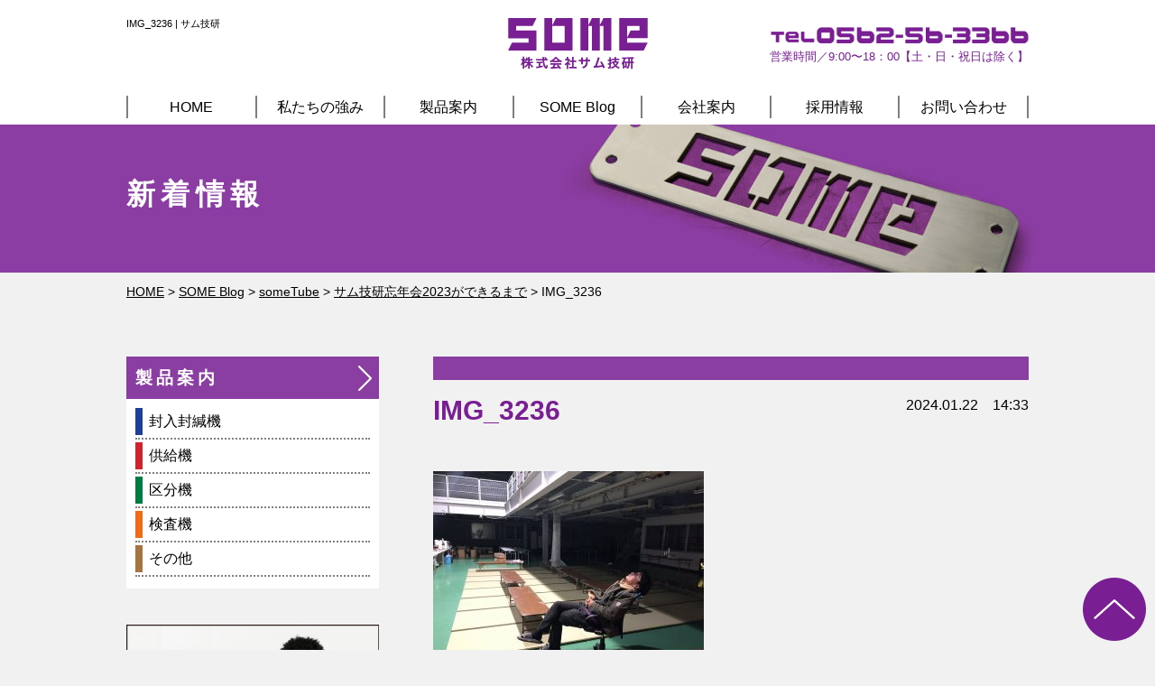

--- FILE ---
content_type: text/html; charset=UTF-8
request_url: https://www.somepon.com/blog/3276/img_3236-2/
body_size: 32954
content:
<!doctype html>
<html lang="ja">
<head>
<meta charset="utf-8">
<meta name="viewport" content="width=1030px">

	<style>img:is([sizes="auto" i], [sizes^="auto," i]) { contain-intrinsic-size: 3000px 1500px }</style>
	
		<!-- All in One SEO 4.8.3.2 - aioseo.com -->
		<title>IMG_3236 | サム技研 | 封入封緘機、供給機などの設備メーカー</title>
	<meta name="robots" content="max-image-preview:large" />
	<meta name="author" content="some-masuda"/>
	<link rel="canonical" href="https://www.somepon.com/blog/3276/img_3236-2/" />
	<meta name="generator" content="All in One SEO (AIOSEO) 4.8.3.2" />
		<meta property="og:locale" content="ja_JP" />
		<meta property="og:site_name" content="サム技研 | 封入封緘機、供給機などの設備メーカー |" />
		<meta property="og:type" content="article" />
		<meta property="og:title" content="IMG_3236 | サム技研 | 封入封緘機、供給機などの設備メーカー" />
		<meta property="og:url" content="https://www.somepon.com/blog/3276/img_3236-2/" />
		<meta property="article:published_time" content="2024-01-22T05:33:02+00:00" />
		<meta property="article:modified_time" content="2024-01-22T05:33:02+00:00" />
		<meta name="twitter:card" content="summary" />
		<meta name="twitter:title" content="IMG_3236 | サム技研 | 封入封緘機、供給機などの設備メーカー" />
		<script type="application/ld+json" class="aioseo-schema">
			{"@context":"https:\/\/schema.org","@graph":[{"@type":"BreadcrumbList","@id":"https:\/\/www.somepon.com\/blog\/3276\/img_3236-2\/#breadcrumblist","itemListElement":[{"@type":"ListItem","@id":"https:\/\/www.somepon.com#listItem","position":1,"name":"\u30db\u30fc\u30e0","item":"https:\/\/www.somepon.com","nextItem":{"@type":"ListItem","@id":"https:\/\/www.somepon.com\/blog\/3276\/img_3236-2\/#listItem","name":"IMG_3236"}},{"@type":"ListItem","@id":"https:\/\/www.somepon.com\/blog\/3276\/img_3236-2\/#listItem","position":2,"name":"IMG_3236","previousItem":{"@type":"ListItem","@id":"https:\/\/www.somepon.com#listItem","name":"\u30db\u30fc\u30e0"}}]},{"@type":"ItemPage","@id":"https:\/\/www.somepon.com\/blog\/3276\/img_3236-2\/#itempage","url":"https:\/\/www.somepon.com\/blog\/3276\/img_3236-2\/","name":"IMG_3236 | \u30b5\u30e0\u6280\u7814 | \u5c01\u5165\u5c01\u7dd8\u6a5f\u3001\u4f9b\u7d66\u6a5f\u306a\u3069\u306e\u8a2d\u5099\u30e1\u30fc\u30ab\u30fc","inLanguage":"ja","isPartOf":{"@id":"https:\/\/www.somepon.com\/#website"},"breadcrumb":{"@id":"https:\/\/www.somepon.com\/blog\/3276\/img_3236-2\/#breadcrumblist"},"author":{"@id":"https:\/\/www.somepon.com\/author\/some-masuda\/#author"},"creator":{"@id":"https:\/\/www.somepon.com\/author\/some-masuda\/#author"},"datePublished":"2024-01-22T14:33:02+09:00","dateModified":"2024-01-22T14:33:02+09:00"},{"@type":"Organization","@id":"https:\/\/www.somepon.com\/#organization","name":"\u30b5\u30e0\u6280\u7814 | \u5c01\u5165\u5c01\u7dd8\u6a5f\u3001\u4f9b\u7d66\u6a5f\u306a\u3069\u306e\u8a2d\u5099\u30e1\u30fc\u30ab\u30fc","url":"https:\/\/www.somepon.com\/"},{"@type":"Person","@id":"https:\/\/www.somepon.com\/author\/some-masuda\/#author","url":"https:\/\/www.somepon.com\/author\/some-masuda\/","name":"some-masuda","image":{"@type":"ImageObject","@id":"https:\/\/www.somepon.com\/blog\/3276\/img_3236-2\/#authorImage","url":"https:\/\/secure.gravatar.com\/avatar\/bb61ffc47b79019c61d48ec15afeac5043fd9242e463ea9d09b33b8104cc1231?s=96&d=mm&r=g","width":96,"height":96,"caption":"some-masuda"}},{"@type":"WebSite","@id":"https:\/\/www.somepon.com\/#website","url":"https:\/\/www.somepon.com\/","name":"\u30b5\u30e0\u6280\u7814 | \u5c01\u5165\u5c01\u7dd8\u6a5f\u3001\u4f9b\u7d66\u6a5f\u306a\u3069\u306e\u8a2d\u5099\u30e1\u30fc\u30ab\u30fc","inLanguage":"ja","publisher":{"@id":"https:\/\/www.somepon.com\/#organization"}}]}
		</script>
		<!-- All in One SEO -->

<link rel='dns-prefetch' href='//static.addtoany.com' />
<link rel="alternate" type="application/rss+xml" title="サム技研 | 封入封緘機、供給機などの設備メーカー &raquo; IMG_3236 のコメントのフィード" href="https://www.somepon.com/blog/3276/img_3236-2/feed/" />
<script type="text/javascript">
/* <![CDATA[ */
window._wpemojiSettings = {"baseUrl":"https:\/\/s.w.org\/images\/core\/emoji\/16.0.1\/72x72\/","ext":".png","svgUrl":"https:\/\/s.w.org\/images\/core\/emoji\/16.0.1\/svg\/","svgExt":".svg","source":{"concatemoji":"https:\/\/www.somepon.com\/wp\/wp-includes\/js\/wp-emoji-release.min.js?ver=6.8.3"}};
/*! This file is auto-generated */
!function(s,n){var o,i,e;function c(e){try{var t={supportTests:e,timestamp:(new Date).valueOf()};sessionStorage.setItem(o,JSON.stringify(t))}catch(e){}}function p(e,t,n){e.clearRect(0,0,e.canvas.width,e.canvas.height),e.fillText(t,0,0);var t=new Uint32Array(e.getImageData(0,0,e.canvas.width,e.canvas.height).data),a=(e.clearRect(0,0,e.canvas.width,e.canvas.height),e.fillText(n,0,0),new Uint32Array(e.getImageData(0,0,e.canvas.width,e.canvas.height).data));return t.every(function(e,t){return e===a[t]})}function u(e,t){e.clearRect(0,0,e.canvas.width,e.canvas.height),e.fillText(t,0,0);for(var n=e.getImageData(16,16,1,1),a=0;a<n.data.length;a++)if(0!==n.data[a])return!1;return!0}function f(e,t,n,a){switch(t){case"flag":return n(e,"\ud83c\udff3\ufe0f\u200d\u26a7\ufe0f","\ud83c\udff3\ufe0f\u200b\u26a7\ufe0f")?!1:!n(e,"\ud83c\udde8\ud83c\uddf6","\ud83c\udde8\u200b\ud83c\uddf6")&&!n(e,"\ud83c\udff4\udb40\udc67\udb40\udc62\udb40\udc65\udb40\udc6e\udb40\udc67\udb40\udc7f","\ud83c\udff4\u200b\udb40\udc67\u200b\udb40\udc62\u200b\udb40\udc65\u200b\udb40\udc6e\u200b\udb40\udc67\u200b\udb40\udc7f");case"emoji":return!a(e,"\ud83e\udedf")}return!1}function g(e,t,n,a){var r="undefined"!=typeof WorkerGlobalScope&&self instanceof WorkerGlobalScope?new OffscreenCanvas(300,150):s.createElement("canvas"),o=r.getContext("2d",{willReadFrequently:!0}),i=(o.textBaseline="top",o.font="600 32px Arial",{});return e.forEach(function(e){i[e]=t(o,e,n,a)}),i}function t(e){var t=s.createElement("script");t.src=e,t.defer=!0,s.head.appendChild(t)}"undefined"!=typeof Promise&&(o="wpEmojiSettingsSupports",i=["flag","emoji"],n.supports={everything:!0,everythingExceptFlag:!0},e=new Promise(function(e){s.addEventListener("DOMContentLoaded",e,{once:!0})}),new Promise(function(t){var n=function(){try{var e=JSON.parse(sessionStorage.getItem(o));if("object"==typeof e&&"number"==typeof e.timestamp&&(new Date).valueOf()<e.timestamp+604800&&"object"==typeof e.supportTests)return e.supportTests}catch(e){}return null}();if(!n){if("undefined"!=typeof Worker&&"undefined"!=typeof OffscreenCanvas&&"undefined"!=typeof URL&&URL.createObjectURL&&"undefined"!=typeof Blob)try{var e="postMessage("+g.toString()+"("+[JSON.stringify(i),f.toString(),p.toString(),u.toString()].join(",")+"));",a=new Blob([e],{type:"text/javascript"}),r=new Worker(URL.createObjectURL(a),{name:"wpTestEmojiSupports"});return void(r.onmessage=function(e){c(n=e.data),r.terminate(),t(n)})}catch(e){}c(n=g(i,f,p,u))}t(n)}).then(function(e){for(var t in e)n.supports[t]=e[t],n.supports.everything=n.supports.everything&&n.supports[t],"flag"!==t&&(n.supports.everythingExceptFlag=n.supports.everythingExceptFlag&&n.supports[t]);n.supports.everythingExceptFlag=n.supports.everythingExceptFlag&&!n.supports.flag,n.DOMReady=!1,n.readyCallback=function(){n.DOMReady=!0}}).then(function(){return e}).then(function(){var e;n.supports.everything||(n.readyCallback(),(e=n.source||{}).concatemoji?t(e.concatemoji):e.wpemoji&&e.twemoji&&(t(e.twemoji),t(e.wpemoji)))}))}((window,document),window._wpemojiSettings);
/* ]]> */
</script>
<style id='wp-emoji-styles-inline-css' type='text/css'>

	img.wp-smiley, img.emoji {
		display: inline !important;
		border: none !important;
		box-shadow: none !important;
		height: 1em !important;
		width: 1em !important;
		margin: 0 0.07em !important;
		vertical-align: -0.1em !important;
		background: none !important;
		padding: 0 !important;
	}
</style>
<link rel='stylesheet' id='wp-block-library-css' href='https://www.somepon.com/wp/wp-includes/css/dist/block-library/style.min.css?ver=6.8.3' type='text/css' media='all' />
<style id='classic-theme-styles-inline-css' type='text/css'>
/*! This file is auto-generated */
.wp-block-button__link{color:#fff;background-color:#32373c;border-radius:9999px;box-shadow:none;text-decoration:none;padding:calc(.667em + 2px) calc(1.333em + 2px);font-size:1.125em}.wp-block-file__button{background:#32373c;color:#fff;text-decoration:none}
</style>
<style id='global-styles-inline-css' type='text/css'>
:root{--wp--preset--aspect-ratio--square: 1;--wp--preset--aspect-ratio--4-3: 4/3;--wp--preset--aspect-ratio--3-4: 3/4;--wp--preset--aspect-ratio--3-2: 3/2;--wp--preset--aspect-ratio--2-3: 2/3;--wp--preset--aspect-ratio--16-9: 16/9;--wp--preset--aspect-ratio--9-16: 9/16;--wp--preset--color--black: #000000;--wp--preset--color--cyan-bluish-gray: #abb8c3;--wp--preset--color--white: #ffffff;--wp--preset--color--pale-pink: #f78da7;--wp--preset--color--vivid-red: #cf2e2e;--wp--preset--color--luminous-vivid-orange: #ff6900;--wp--preset--color--luminous-vivid-amber: #fcb900;--wp--preset--color--light-green-cyan: #7bdcb5;--wp--preset--color--vivid-green-cyan: #00d084;--wp--preset--color--pale-cyan-blue: #8ed1fc;--wp--preset--color--vivid-cyan-blue: #0693e3;--wp--preset--color--vivid-purple: #9b51e0;--wp--preset--gradient--vivid-cyan-blue-to-vivid-purple: linear-gradient(135deg,rgba(6,147,227,1) 0%,rgb(155,81,224) 100%);--wp--preset--gradient--light-green-cyan-to-vivid-green-cyan: linear-gradient(135deg,rgb(122,220,180) 0%,rgb(0,208,130) 100%);--wp--preset--gradient--luminous-vivid-amber-to-luminous-vivid-orange: linear-gradient(135deg,rgba(252,185,0,1) 0%,rgba(255,105,0,1) 100%);--wp--preset--gradient--luminous-vivid-orange-to-vivid-red: linear-gradient(135deg,rgba(255,105,0,1) 0%,rgb(207,46,46) 100%);--wp--preset--gradient--very-light-gray-to-cyan-bluish-gray: linear-gradient(135deg,rgb(238,238,238) 0%,rgb(169,184,195) 100%);--wp--preset--gradient--cool-to-warm-spectrum: linear-gradient(135deg,rgb(74,234,220) 0%,rgb(151,120,209) 20%,rgb(207,42,186) 40%,rgb(238,44,130) 60%,rgb(251,105,98) 80%,rgb(254,248,76) 100%);--wp--preset--gradient--blush-light-purple: linear-gradient(135deg,rgb(255,206,236) 0%,rgb(152,150,240) 100%);--wp--preset--gradient--blush-bordeaux: linear-gradient(135deg,rgb(254,205,165) 0%,rgb(254,45,45) 50%,rgb(107,0,62) 100%);--wp--preset--gradient--luminous-dusk: linear-gradient(135deg,rgb(255,203,112) 0%,rgb(199,81,192) 50%,rgb(65,88,208) 100%);--wp--preset--gradient--pale-ocean: linear-gradient(135deg,rgb(255,245,203) 0%,rgb(182,227,212) 50%,rgb(51,167,181) 100%);--wp--preset--gradient--electric-grass: linear-gradient(135deg,rgb(202,248,128) 0%,rgb(113,206,126) 100%);--wp--preset--gradient--midnight: linear-gradient(135deg,rgb(2,3,129) 0%,rgb(40,116,252) 100%);--wp--preset--font-size--small: 13px;--wp--preset--font-size--medium: 20px;--wp--preset--font-size--large: 36px;--wp--preset--font-size--x-large: 42px;--wp--preset--spacing--20: 0.44rem;--wp--preset--spacing--30: 0.67rem;--wp--preset--spacing--40: 1rem;--wp--preset--spacing--50: 1.5rem;--wp--preset--spacing--60: 2.25rem;--wp--preset--spacing--70: 3.38rem;--wp--preset--spacing--80: 5.06rem;--wp--preset--shadow--natural: 6px 6px 9px rgba(0, 0, 0, 0.2);--wp--preset--shadow--deep: 12px 12px 50px rgba(0, 0, 0, 0.4);--wp--preset--shadow--sharp: 6px 6px 0px rgba(0, 0, 0, 0.2);--wp--preset--shadow--outlined: 6px 6px 0px -3px rgba(255, 255, 255, 1), 6px 6px rgba(0, 0, 0, 1);--wp--preset--shadow--crisp: 6px 6px 0px rgba(0, 0, 0, 1);}:where(.is-layout-flex){gap: 0.5em;}:where(.is-layout-grid){gap: 0.5em;}body .is-layout-flex{display: flex;}.is-layout-flex{flex-wrap: wrap;align-items: center;}.is-layout-flex > :is(*, div){margin: 0;}body .is-layout-grid{display: grid;}.is-layout-grid > :is(*, div){margin: 0;}:where(.wp-block-columns.is-layout-flex){gap: 2em;}:where(.wp-block-columns.is-layout-grid){gap: 2em;}:where(.wp-block-post-template.is-layout-flex){gap: 1.25em;}:where(.wp-block-post-template.is-layout-grid){gap: 1.25em;}.has-black-color{color: var(--wp--preset--color--black) !important;}.has-cyan-bluish-gray-color{color: var(--wp--preset--color--cyan-bluish-gray) !important;}.has-white-color{color: var(--wp--preset--color--white) !important;}.has-pale-pink-color{color: var(--wp--preset--color--pale-pink) !important;}.has-vivid-red-color{color: var(--wp--preset--color--vivid-red) !important;}.has-luminous-vivid-orange-color{color: var(--wp--preset--color--luminous-vivid-orange) !important;}.has-luminous-vivid-amber-color{color: var(--wp--preset--color--luminous-vivid-amber) !important;}.has-light-green-cyan-color{color: var(--wp--preset--color--light-green-cyan) !important;}.has-vivid-green-cyan-color{color: var(--wp--preset--color--vivid-green-cyan) !important;}.has-pale-cyan-blue-color{color: var(--wp--preset--color--pale-cyan-blue) !important;}.has-vivid-cyan-blue-color{color: var(--wp--preset--color--vivid-cyan-blue) !important;}.has-vivid-purple-color{color: var(--wp--preset--color--vivid-purple) !important;}.has-black-background-color{background-color: var(--wp--preset--color--black) !important;}.has-cyan-bluish-gray-background-color{background-color: var(--wp--preset--color--cyan-bluish-gray) !important;}.has-white-background-color{background-color: var(--wp--preset--color--white) !important;}.has-pale-pink-background-color{background-color: var(--wp--preset--color--pale-pink) !important;}.has-vivid-red-background-color{background-color: var(--wp--preset--color--vivid-red) !important;}.has-luminous-vivid-orange-background-color{background-color: var(--wp--preset--color--luminous-vivid-orange) !important;}.has-luminous-vivid-amber-background-color{background-color: var(--wp--preset--color--luminous-vivid-amber) !important;}.has-light-green-cyan-background-color{background-color: var(--wp--preset--color--light-green-cyan) !important;}.has-vivid-green-cyan-background-color{background-color: var(--wp--preset--color--vivid-green-cyan) !important;}.has-pale-cyan-blue-background-color{background-color: var(--wp--preset--color--pale-cyan-blue) !important;}.has-vivid-cyan-blue-background-color{background-color: var(--wp--preset--color--vivid-cyan-blue) !important;}.has-vivid-purple-background-color{background-color: var(--wp--preset--color--vivid-purple) !important;}.has-black-border-color{border-color: var(--wp--preset--color--black) !important;}.has-cyan-bluish-gray-border-color{border-color: var(--wp--preset--color--cyan-bluish-gray) !important;}.has-white-border-color{border-color: var(--wp--preset--color--white) !important;}.has-pale-pink-border-color{border-color: var(--wp--preset--color--pale-pink) !important;}.has-vivid-red-border-color{border-color: var(--wp--preset--color--vivid-red) !important;}.has-luminous-vivid-orange-border-color{border-color: var(--wp--preset--color--luminous-vivid-orange) !important;}.has-luminous-vivid-amber-border-color{border-color: var(--wp--preset--color--luminous-vivid-amber) !important;}.has-light-green-cyan-border-color{border-color: var(--wp--preset--color--light-green-cyan) !important;}.has-vivid-green-cyan-border-color{border-color: var(--wp--preset--color--vivid-green-cyan) !important;}.has-pale-cyan-blue-border-color{border-color: var(--wp--preset--color--pale-cyan-blue) !important;}.has-vivid-cyan-blue-border-color{border-color: var(--wp--preset--color--vivid-cyan-blue) !important;}.has-vivid-purple-border-color{border-color: var(--wp--preset--color--vivid-purple) !important;}.has-vivid-cyan-blue-to-vivid-purple-gradient-background{background: var(--wp--preset--gradient--vivid-cyan-blue-to-vivid-purple) !important;}.has-light-green-cyan-to-vivid-green-cyan-gradient-background{background: var(--wp--preset--gradient--light-green-cyan-to-vivid-green-cyan) !important;}.has-luminous-vivid-amber-to-luminous-vivid-orange-gradient-background{background: var(--wp--preset--gradient--luminous-vivid-amber-to-luminous-vivid-orange) !important;}.has-luminous-vivid-orange-to-vivid-red-gradient-background{background: var(--wp--preset--gradient--luminous-vivid-orange-to-vivid-red) !important;}.has-very-light-gray-to-cyan-bluish-gray-gradient-background{background: var(--wp--preset--gradient--very-light-gray-to-cyan-bluish-gray) !important;}.has-cool-to-warm-spectrum-gradient-background{background: var(--wp--preset--gradient--cool-to-warm-spectrum) !important;}.has-blush-light-purple-gradient-background{background: var(--wp--preset--gradient--blush-light-purple) !important;}.has-blush-bordeaux-gradient-background{background: var(--wp--preset--gradient--blush-bordeaux) !important;}.has-luminous-dusk-gradient-background{background: var(--wp--preset--gradient--luminous-dusk) !important;}.has-pale-ocean-gradient-background{background: var(--wp--preset--gradient--pale-ocean) !important;}.has-electric-grass-gradient-background{background: var(--wp--preset--gradient--electric-grass) !important;}.has-midnight-gradient-background{background: var(--wp--preset--gradient--midnight) !important;}.has-small-font-size{font-size: var(--wp--preset--font-size--small) !important;}.has-medium-font-size{font-size: var(--wp--preset--font-size--medium) !important;}.has-large-font-size{font-size: var(--wp--preset--font-size--large) !important;}.has-x-large-font-size{font-size: var(--wp--preset--font-size--x-large) !important;}
:where(.wp-block-post-template.is-layout-flex){gap: 1.25em;}:where(.wp-block-post-template.is-layout-grid){gap: 1.25em;}
:where(.wp-block-columns.is-layout-flex){gap: 2em;}:where(.wp-block-columns.is-layout-grid){gap: 2em;}
:root :where(.wp-block-pullquote){font-size: 1.5em;line-height: 1.6;}
</style>
<style id='akismet-widget-style-inline-css' type='text/css'>

			.a-stats {
				--akismet-color-mid-green: #357b49;
				--akismet-color-white: #fff;
				--akismet-color-light-grey: #f6f7f7;

				max-width: 350px;
				width: auto;
			}

			.a-stats * {
				all: unset;
				box-sizing: border-box;
			}

			.a-stats strong {
				font-weight: 600;
			}

			.a-stats a.a-stats__link,
			.a-stats a.a-stats__link:visited,
			.a-stats a.a-stats__link:active {
				background: var(--akismet-color-mid-green);
				border: none;
				box-shadow: none;
				border-radius: 8px;
				color: var(--akismet-color-white);
				cursor: pointer;
				display: block;
				font-family: -apple-system, BlinkMacSystemFont, 'Segoe UI', 'Roboto', 'Oxygen-Sans', 'Ubuntu', 'Cantarell', 'Helvetica Neue', sans-serif;
				font-weight: 500;
				padding: 12px;
				text-align: center;
				text-decoration: none;
				transition: all 0.2s ease;
			}

			/* Extra specificity to deal with TwentyTwentyOne focus style */
			.widget .a-stats a.a-stats__link:focus {
				background: var(--akismet-color-mid-green);
				color: var(--akismet-color-white);
				text-decoration: none;
			}

			.a-stats a.a-stats__link:hover {
				filter: brightness(110%);
				box-shadow: 0 4px 12px rgba(0, 0, 0, 0.06), 0 0 2px rgba(0, 0, 0, 0.16);
			}

			.a-stats .count {
				color: var(--akismet-color-white);
				display: block;
				font-size: 1.5em;
				line-height: 1.4;
				padding: 0 13px;
				white-space: nowrap;
			}
		
</style>
<link rel='stylesheet' id='addtoany-css' href='https://www.somepon.com/wp/wp-content/plugins/add-to-any/addtoany.min.css?ver=1.16' type='text/css' media='all' />
<script type="text/javascript" id="addtoany-core-js-before">
/* <![CDATA[ */
window.a2a_config=window.a2a_config||{};a2a_config.callbacks=[];a2a_config.overlays=[];a2a_config.templates={};a2a_localize = {
	Share: "共有",
	Save: "ブックマーク",
	Subscribe: "購読",
	Email: "メール",
	Bookmark: "ブックマーク",
	ShowAll: "すべて表示する",
	ShowLess: "小さく表示する",
	FindServices: "サービスを探す",
	FindAnyServiceToAddTo: "追加するサービスを今すぐ探す",
	PoweredBy: "Powered by",
	ShareViaEmail: "メールでシェアする",
	SubscribeViaEmail: "メールで購読する",
	BookmarkInYourBrowser: "ブラウザにブックマーク",
	BookmarkInstructions: "このページをブックマークするには、 Ctrl+D または \u2318+D を押下。",
	AddToYourFavorites: "お気に入りに追加",
	SendFromWebOrProgram: "任意のメールアドレスまたはメールプログラムから送信",
	EmailProgram: "メールプログラム",
	More: "詳細&#8230;",
	ThanksForSharing: "共有ありがとうございます !",
	ThanksForFollowing: "フォローありがとうございます !"
};
/* ]]> */
</script>
<script type="text/javascript" defer src="https://static.addtoany.com/menu/page.js" id="addtoany-core-js"></script>
<script type="text/javascript" src="https://www.somepon.com/wp/wp-includes/js/jquery/jquery.min.js?ver=3.7.1" id="jquery-core-js"></script>
<script type="text/javascript" src="https://www.somepon.com/wp/wp-includes/js/jquery/jquery-migrate.min.js?ver=3.4.1" id="jquery-migrate-js"></script>
<script type="text/javascript" defer src="https://www.somepon.com/wp/wp-content/plugins/add-to-any/addtoany.min.js?ver=1.1" id="addtoany-jquery-js"></script>
<link rel="https://api.w.org/" href="https://www.somepon.com/wp-json/" /><link rel="alternate" title="JSON" type="application/json" href="https://www.somepon.com/wp-json/wp/v2/media/3278" /><link rel="EditURI" type="application/rsd+xml" title="RSD" href="https://www.somepon.com/wp/xmlrpc.php?rsd" />
<meta name="generator" content="WordPress 6.8.3" />
<link rel='shortlink' href='https://www.somepon.com/?p=3278' />
<link rel="alternate" title="oEmbed (JSON)" type="application/json+oembed" href="https://www.somepon.com/wp-json/oembed/1.0/embed?url=https%3A%2F%2Fwww.somepon.com%2Fblog%2F3276%2Fimg_3236-2%2F" />
<link rel="alternate" title="oEmbed (XML)" type="text/xml+oembed" href="https://www.somepon.com/wp-json/oembed/1.0/embed?url=https%3A%2F%2Fwww.somepon.com%2Fblog%2F3276%2Fimg_3236-2%2F&#038;format=xml" />

<!-- css -->
<link href="/css/style.css" rel="stylesheet" type="text/css">

<!-- js -->
<script src="http://ajax.googleapis.com/ajax/libs/jquery/2.1.1/jquery.min.js"></script>
<script src="/js/script.js"></script>

<!--[if (gte IE 6)&(lte IE 8)]>
<script src="/js/html5shiv.js"></script>
<script src="/js/selectivizr-min.js"></script>
<script src="https://oss.maxcdn.com/respond/1.4.2/respond.min.js"></script>
<![endif]-->

<script>
  (function(i,s,o,g,r,a,m){i['GoogleAnalyticsObject']=r;i[r]=i[r]||function(){
  (i[r].q=i[r].q||[]).push(arguments)},i[r].l=1*new Date();a=s.createElement(o),
  m=s.getElementsByTagName(o)[0];a.async=1;a.src=g;m.parentNode.insertBefore(a,m)
  })(window,document,'script','https://www.google-analytics.com/analytics.js','ga');

  ga('create', 'UA-90834666-1', 'auto');
  ga('send', 'pageview');

</script>
	
<!-- Begin Mieruca Embed Code -->
<script type="text/javascript" id="mierucajs">
window.__fid = window.__fid || [];__fid.push([731391520]);
(function() {
function mieruca(){if(typeof window.__fjsld != "undefined") return; window.__fjsld = 1; var fjs = document.createElement('script'); fjs.type = 'text/javascript'; fjs.async = true; fjs.id = "fjssync"; var timestamp = new Date;fjs.src = ('https:' == document.location.protocol ? 'https' : 'http') + '://hm.mieru-ca.com/service/js/mieruca-hm.js?v='+ timestamp.getTime(); var x = document.getElementsByTagName('script')[0]; x.parentNode.insertBefore(fjs, x); };
setTimeout(mieruca, 500); document.readyState != "complete" ? (window.attachEvent ? window.attachEvent("onload", mieruca) : window.addEventListener("load", mieruca, false)) : mieruca();
})();
</script>
<!-- End Mieruca Embed Code -->
</head>

<body id="pagetop" class="under">

<!--============================ 
	ヘッダー
==============================-->
<header class="header pos_rel">
	
	<div >
			<div class="container clearFix mb20">
			<h1 class="left fo07 lh12">
							IMG_3236 | サム技研
						</h1>
			<figure class="header_logo left ta_center"><a href="/" class="fade"><img src="/images/common/under_header_logo.png" alt="株式会社サム技研セカンド"></a></figure>
			<div class="right ta_right">
				<p class="mb00"><img src="/images/common/under_header_tel.png" alt="052-601-1531"></p>
				<p class="fo08 lh12 fo_purple">営業時間／9:00〜18：00【土・日・祝日は除く】</p>
			</div>
		</div><!-- /container -->
	
		<!--============================ 
			グローバルナビ
		==============================-->
		<nav class="gn back_white ta_center">
			<ul class="container clearFix">
				<li><a href="/">HOME</a></li>
				<li><a href="/feature/">私たちの強み</a></li>
				<li><a href="/product/">製品案内</a></li>
				<li><a href="/blog/">SOME Blog</a></li>
				<li><a href="/company/">会社案内</a></li>
				<li><a href="/recruit/">採用情報</a></li>
				<li><a href="/contact/">お問い合わせ</a></li>
			</ul>
		</nav>
		
			</div><!-- /pos_ab -->
</header>
<!--============================ 
	コンテンツ
==============================-->

<!-- ページタイトル -->
<header class="pagettl mb10">
	<h2 class="container">新着情報</h2>
</header>

<div class="container">

	<!-- パンくずリスト -->
	<div class="mb60 fo09">
		<!-- Breadcrumb NavXT 7.4.1 -->
<span property="itemListElement" typeof="ListItem"><a property="item" typeof="WebPage" title="サム技研 | 封入封緘機、供給機などの設備メーカーへ移動" href="https://www.somepon.com" class="home"><span property="name">HOME</span></a><meta property="position" content="1"></span> &gt; <span property="itemListElement" typeof="ListItem"><a property="item" typeof="WebPage" title="SOME Blogへ移動" href="https://www.somepon.com/blog/" class="archive post-blog-archive"><span property="name">SOME Blog</span></a><meta property="position" content="2"></span> &gt; <span property="itemListElement" typeof="ListItem"><a property="item" typeof="WebPage" title="Go to the someTube ブログカテゴリー archives." href="https://www.somepon.com/blog/blog_category/sometube/" class="taxonomy blog_category"><span property="name">someTube</span></a><meta property="position" content="3"></span> &gt; <span property="itemListElement" typeof="ListItem"><a property="item" typeof="WebPage" title="サム技研忘年会2023ができるまでへ移動" href="https://www.somepon.com/blog/3276/" class="post post-blog"><span property="name">サム技研忘年会2023ができるまで</span></a><meta property="position" content="4"></span> &gt; <span property="itemListElement" typeof="ListItem"><span property="name">IMG_3236</span><meta property="position" content="5"></span>	</div>
	
	<div class="clearFix">
		
		<!--============================ 
			メインコンテンツ
		==============================-->
		<div class="contents">
						<div class="blog_single mb60">
				<article>
					<p class="heading_back mb15"></p>
					<div class="clearFix mb40">
						<h1 class="bold fo_purple fo19 lh12 mb10 left">IMG_3236</h1>
						<div class="right">2024.01.22　14:33</div>
					</div>
					
					<div class="single_article clearFix">
						<p class="attachment"><a href='https://www.somepon.com/wp/wp-content/uploads/2024/01/IMG_3236-e1705901776287.jpg'><img fetchpriority="high" decoding="async" width="300" height="225" src="https://www.somepon.com/wp/wp-content/uploads/2024/01/IMG_3236-e1705901776287-300x225.jpg" class="attachment-medium size-medium" alt="" srcset="https://www.somepon.com/wp/wp-content/uploads/2024/01/IMG_3236-e1705901776287-300x225.jpg 300w, https://www.somepon.com/wp/wp-content/uploads/2024/01/IMG_3236-e1705901776287-400x300.jpg 400w, https://www.somepon.com/wp/wp-content/uploads/2024/01/IMG_3236-e1705901776287.jpg 640w" sizes="(max-width: 300px) 100vw, 300px" /></a></p>
<div class="addtoany_share_save_container addtoany_content addtoany_content_bottom"><div class="addtoany_header">イイネ！と思ったらシェアをお願い致します</div><div class="a2a_kit a2a_kit_size_32 addtoany_list" data-a2a-url="https://www.somepon.com/blog/3276/img_3236-2/" data-a2a-title="IMG_3236"><a class="a2a_button_facebook" href="https://www.addtoany.com/add_to/facebook?linkurl=https%3A%2F%2Fwww.somepon.com%2Fblog%2F3276%2Fimg_3236-2%2F&amp;linkname=IMG_3236" title="Facebook" rel="nofollow noopener" target="_blank"></a><a class="a2a_button_twitter" href="https://www.addtoany.com/add_to/twitter?linkurl=https%3A%2F%2Fwww.somepon.com%2Fblog%2F3276%2Fimg_3236-2%2F&amp;linkname=IMG_3236" title="Twitter" rel="nofollow noopener" target="_blank"></a><a class="a2a_button_line" href="https://www.addtoany.com/add_to/line?linkurl=https%3A%2F%2Fwww.somepon.com%2Fblog%2F3276%2Fimg_3236-2%2F&amp;linkname=IMG_3236" title="Line" rel="nofollow noopener" target="_blank"></a><a class="a2a_dd addtoany_share_save addtoany_share" href="https://www.addtoany.com/share"></a></div></div>					</div>
				</article>
			</div>
						
			<ul class="pager mb80">
				<li class="previous">
					<a href="https://www.somepon.com/blog/3276/" rel="prev">&laquo; 前へ</a>				</li>
				<li class="return">
					<a href="/topics/">一覧へ</a>
				</li>
				<li class="next">
									</li>
			</ul>
		</div><!-- /contents -->

		<!--============================ 
			サイドバー
		==============================-->
		<aside class="rNavi">

		<!-- sec01 -->
	<section class="side_sec01 back_white mb40">
		<h2 class="bold fo12 ls02 lh12"><a href="/product/" class="fade">製品案内</a></h2>
		<div class="box_inner">
			<ul>
				<li><a href="/product/#cat01">封入封緘機</a></li>
				<li><a href="/product/#cat02">供給機</a></li>
				<li><a href="/product/#cat03">区分機</a></li>
				<li><a href="/product/#cat04">検査機</a></li>
				<li><a href="/product/#cat05">その他</a></li>
			</ul>
		</div>
	</section><!-- /sec01 -->
	
	<ul class="ta_center mb60">
		<li class="mb30"><a href="/blog/" class="fade"><img src="/images/common/side_bnr01.png" alt="サムブログ"></a></li>
		<li class="mb30"><a href="/company/" class="fade"><img src="/images/common/side_bnr02.png" alt="会社案内"></a></li>
		<li class="mb30"><a href="/recruit/" class="fade"><img src="/images/common/side_bnr03.png" alt="採用情報"></a></li>
		<li><a href="/" class="fade"><img src="/images/common/side_logo.png" alt="サムブログ"></a></li>
	</ul>
</aside>
	</div><!-- /clearFix -->
</div><!-- /container -->

<!--============================ 
	フッター
==============================-->
<footer class="footer">
	
	<section class="sec01 fo_white mb30">
		<div class="container">
			<div class="box">
				<p class="box_inner box01"><img src="/images/common/footer_img01.png" alt="どんな事でも、まずはご相談を。"></p>
				<div class="box_inner box02">
					<p class="mb10"><img src="/images/common/footer_tel.png" alt="052-601-1531"></p>
					<p class="mb20">営業時間／9:00〜18：00【土・日・祝日は除く】<br>
					</p>
					<p><a href="/contact/"><img src="/images/common/footer_btn01.png" alt="メールでのお問い合わせはコチラから" class="btn"></a></p>
				</div>
			</div>
		</div><!-- /container -->
	</section><!-- /sec01 -->

	<section class="container sec02 fo09">
		<div class="box mb30">
			<nav class="box_inner box01 footer_nav">
				<p><a href="/">HOME（封入封緘機のことならお任せください）</a></p>
				<div class="clearFix box_wrap">
					<ul class="box30">
						<li><a href="/feature/">私たちの強み</a></li>
						<li><a href="/product/">製品案内</a></li>
					</ul>
					<ul class="box30">
						<li><a href="/blog/">Some Blog</a></li>
						<li><a href="/company/">会社案内</a></li>
					</ul>
					<ul class="box30">
						<li><a href="/recruit/">採用情報</a></li>
						<li><a href="/contact/">お問い合わせ</a></li>
					</ul>
				</div>
			</nav>
			<div class="box_inner box02">
				<h2 class="mb15"><a href="/"><img src="/images/common/footer_logo.png" alt="株式会社サム技研"></a></h2>
				<p>〒478-0021　愛知県知多市岡田字薬師前3-1<br>
				TEL:0562-56-3366 FAX:0562-56-3601</p>
			</div>
		</div>

		<p class="ta_center fo08 lh12 mb15"><small>&copy; 2026  some corp. design by <a href="http://www.seizo-web.com/" target="_blank">Forty-Four</a></small></p>
	</section><!-- /sec02 -->
</footer>

<!-- ページトップ -->
<div class="pagetop"><a href="#pagetop" class="fade"><img src="/images/common/pagetop.png" alt="ページトップ"></a></div>

<script type="speculationrules">
{"prefetch":[{"source":"document","where":{"and":[{"href_matches":"\/*"},{"not":{"href_matches":["\/wp\/wp-*.php","\/wp\/wp-admin\/*","\/wp\/wp-content\/uploads\/*","\/wp\/wp-content\/*","\/wp\/wp-content\/plugins\/*","\/wp\/wp-content\/themes\/original\/*","\/*\\?(.+)"]}},{"not":{"selector_matches":"a[rel~=\"nofollow\"]"}},{"not":{"selector_matches":".no-prefetch, .no-prefetch a"}}]},"eagerness":"conservative"}]}
</script>
</body>
</html>